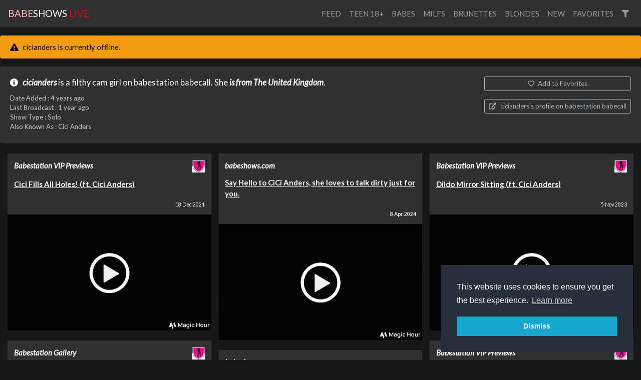

--- FILE ---
content_type: text/html; charset=UTF-8
request_url: https://www.babeshows.live/16/cicianders
body_size: 13978
content:
<!DOCTYPE html>
<html>
    <head>

        <meta charset="utf-8">
        <meta name="viewport" content="width=device-width, initial-scale=1, shrink-to-fit=no">
        <link rel="stylesheet" href="/css/bootstrap.min.css">
        <link rel="stylesheet" href="/css/app.css?x=311e2x4x3430fxx435d">
        <title>Cici Anders -  Babestation - Live Babeshows - BabeShows.LIVE</title>
        <meta name="description" content="Cici Anders live babeshows sex cam from babestation.">
        <script src="https://code.jquery.com/jquery-3.3.1.min.js"   crossorigin="anonymous"></script>
        <script src="https://stackpath.bootstrapcdn.com/bootstrap/4.1.3/js/bootstrap.min.js" integrity="sha384-ChfqqxuZUCnJSK3+MXmPNIyE6ZbWh2IMqE241rYiqJxyMiZ6OW/JmZQ5stwEULTy" crossorigin="anonymous"></script>
        <script src="https://cdnjs.cloudflare.com/ajax/libs/vue/2.5.21/vue.min.js"></script>
        
        <script src="https://cdnjs.cloudflare.com/ajax/libs/moment.js/2.22.2/moment.min.js"></script>
        <script src="https://cdnjs.cloudflare.com/ajax/libs/popper.js/1.14.3/umd/popper.min.js" integrity="sha384-ZMP7rVo3mIykV+2+9J3UJ46jBk0WLaUAdn689aCwoqbBJiSnjAK/l8WvCWPIPm49" crossorigin="anonymous"></script>
        <link rel="stylesheet" href="https://use.fontawesome.com/releases/v5.10.2/css/all.css" crossorigin="anonymous">
        <script type="text/javascript" src="https://cdn.jsdelivr.net/npm/clappr@latest/dist/clappr.min.js"></script>
        <meta name="theme-color" content="#303030">
        <link rel="stylesheet" href="/css/detail.css?x=3" type="text/css">
        <script src="https://www.gstatic.com/firebasejs/8.2.3/firebase-app.js"></script>
        <script src="https://www.gstatic.com/firebasejs/8.2.3/firebase-messaging.js"></script>
        <link rel="stylesheet" type="text/css" href="//cdnjs.cloudflare.com/ajax/libs/cookieconsent2/3.1.0/cookieconsent.min.css" />
        <script src="//cdnjs.cloudflare.com/ajax/libs/cookieconsent2/3.1.0/cookieconsent.min.js"></script>
        <script>
            window.addEventListener("load", function () {
                window.cookieconsent.initialise({
                    "palette": {
                        "popup": {
                            "background": "#252e39"
                        },
                        "button": {
                            "background": "#14a7d0"
                        }
                    },
                    "position": "bottom-right",
                    "content": {
                        "message": "This website uses cookies to ensure you get the best experience. \n",
                        "dismiss": "Dismiss"
                    }
                })
            });
        </script>        
        <script>
            const ios = () => {
                if (typeof window === `undefined` || typeof navigator === `undefined`) return false;

                return /iPhone|iPad|iPod/i.test(navigator.userAgent || navigator.vendor || (window.opera && opera.toString() === `[object Opera]`));
            };       
        </script>     
    </head>

    <body class="babeshowslive">
        <nav class="navbar fixed-top navbar-expand-lg navbar-light bg-light">
            <a class="navbar-brand" href="/">
                <span style="color:pink">BABE</span>SHOWS <span style="color:#f50000">LIVE</span>            </a>
            <button class="navbar-toggler" type="button" data-toggle="collapse" data-target="#navbarColor03" aria-controls="navbarColor03" aria-expanded="false" aria-label="Toggle navigation">
                <span class="navbar-toggler-icon"></span>
            </button>
            <div class="collapse navbar-collapse" id="navbarColor03">
                <ul class="navbar-nav ml-auto">
                   
                                        <li class="nav-item ">
                        <a style="text-transform: uppercase;" class="nav-link" href="https://www.babeshows.live/feed">feed</a>
                    </li>
                                        <li class="nav-item ">
                        <a style="text-transform: uppercase;" class="nav-link" href="https://www.babeshows.live/teens">teen 18+</a>
                    </li>
                                        <li class="nav-item ">
                        <a style="text-transform: uppercase;" class="nav-link" href="https://www.babeshows.live/babes">babes</a>
                    </li>
                                        <li class="nav-item ">
                        <a style="text-transform: uppercase;" class="nav-link" href="https://www.babeshows.live/milfs">milfs</a>
                    </li>
                                        <li class="nav-item ">
                        <a style="text-transform: uppercase;" class="nav-link" href="https://www.babeshows.live/brunettes">brunettes</a>
                    </li>
                                        <li class="nav-item ">
                        <a style="text-transform: uppercase;" class="nav-link" href="https://www.babeshows.live/blondes">blondes</a>
                    </li>
                                        <li class="nav-item ">
                        <a style="text-transform: uppercase;" class="nav-link" href="https://www.babeshows.live/new">new</a>
                    </li>
                                        <li class="nav-item ">
                        <a style="text-transform: uppercase;" class="nav-link" href="https://www.babeshows.live/favorites">favorites</a>
                    </li>
                                       

                    <li class="nav-item">
                        <a data-toggle="modal" data-target="#filterModal" title="Filters" class="nav-link" href="#"><i class="fa fa-filter"></i></a>
                    </li>
                </ul>
            </div>
        </nav>

        
<div id="details-screen-2">
    <div class="main">
                        
        
                    <div class="mt-3 alert alert-warning" role="alert">
                <i class="fas fa-exclamation-triangle"></i> cicianders is currently offline.

              
        </div>
                

        <div id="sc-video-link"></div>

        
        <div class="mt-3 synopsis  rounded">
            <div class="text">
                <i class="fas fa-info-circle"></i>
                                <a href=https://www.babeshows.live/16/cicianders>cicianders</a> is a  filthy cam girl on babestation babecall. She <a title="British babeshow babes" href=https://www.babeshows.live/search?countries=gb>is from The United Kingdom</a>.                
                                
                                
                <div class="mb-1 dates">
                Date Added :  <time title="2021-02-08 11:57:15" datetime="2021-02-08 11:57:15">4 years ago</time>

                                <br />
                Last Broadcast : <time title="2024-07-24 22:15:39" datetime="2024-07-24 22:15:39">1 year ago</time>
                
                
                <br /> Show Type : Solo

                  
                    <br /> Also Known As : Cici Anders             
                                

                
                </div>
            </div>



            <div class="buttons">
                <div id="sub_button_main"></div>


                <div id="favorite_buttons"></div>

                                <a href="#" class="mt-3 btn btn-sm btn-outline-dark" onclick="openCamLink()" target="_blank"><i class="fas fa-external-link-alt"></i>  cicianders's profile on babestation babecall </a></td>    
                
                

            </div>
        </div>


        
            <div id="videos_list"></div>
            <div id="search-results"></div>

            <div id="shows_list"></div>


            <div class="mt-3 container-fluid">
                <h4>MORE LIVE BABESHOWS</h4>
                
                <div id="more-cams"></div>               
            </div>

            
            <div id="show_times"></div>

    </div>

    <div class="container-fluid info">

</div>
</div>


<script type="text/x-template" id="favorite_buttons_template">
    <div>
        <button v-if="!isFavorited" @click="favorite" class="btn-sm btn btn-outline-dark"><i class="far fa-heart mr-1"></i> Add to Favorites</button>
        <button v-if="isFavorited" @click="unFavorite" class="btn-sm btn btn-outline-dark"><i class="fas fa-heart-broken"></i> Remove Favorite</button>
    </div>
</script>


<script type="text/x-template" id="main_notification_button_template">
    <div v-if="canDoNotifications">
        <button  @click="subscribe" v-if="!waiting && isNotSubscribed" class="btn-sm btn mb-3 btn-outline-dark"><i class="far fa-bell"></i> Notify me when she is online</button>
        <button  @click="unsubscribe"  v-if="!waiting && isSubscribed" class="btn-sm btn mb-3 btn-outline-dark"><i class="fas fa-bell"></i> Cancel notification</button>
        <button  disabled  v-if="waiting" class="btn-sm btn mb-3 btn-outline-dark"> <i class="fas fa-spin fa-spinner"></i> Please Wait... </button>
    </div>
</script>


 
    <script id="search-results-template" type="text/x-template">

<div  class="search_service_wrapper">
            <div>
                <div class="search_service_results_container container-fluid">
                    <div class="results-grid">
                        <div v-on:click="goToItem(result, $event)" class="result-container" v-for="result in results">

                            <div class="result-body-container">
                                <div class="result-header-container">
                                    <div v-if="result.author && result.author.badgeUrl" class="result-author-details">
                                        <div class="avatar-container">
                                            <a rel="nofollow" referrerpolicy="no-referrer"   :href="result.author.url" target="_blank" class="avatar-badge-link">
                                                <img referrerpolicy="no-referrer" v-if="result.author?.badgeUrl" :src="result.author.badgeUrl" :alt="result.author.display_name" />
                                            </a>
                                        </div>
                                        <div>
                                            <div class="author-display-name">
                                                <a rel="nofollow" :href="result.author.url" referrerpolicy="no-referrer"  target="_blank" >
                                                    {{ result.author.displayName }}
                                                </a>
                                            </div>

                                            <div  v-if="result.author.handle" class="author-handle">
                                                <a rel="nofollow" :href="result.author.url" referrerpolicy="no-referrer"  target="_blank" >
                                                    {{ result.author.handle }}
                                                </a>
                                            </div>                                            
                                        </div>
                                    </div>
                                    <div v-else>
                                       <div  class="site-name"> {{ result.site.name }}</div>
                                    </div>

           
                                    <div class="site-icon-container" v-if="result.site.iconUrl">
                                        <img class="site-icon"  referrerpolicy="no-referrer" :src="result.site.iconUrl" :alt="result.site.name" />
                                    </div>
                                </div>

                                <div class="result-content-container">
                                    <div v-html="result.contentHTML" v-if="result.contentHTML"> </div>
                                    <div class="item-title" v-if="!result.contentHTML">
                                        {{ result.title }}
                                    </div>
                                    <div v-if="!result.contentHTML">
                                        {{ result.description }}
                                    </div>
                                </div>

                                <div class="result-content-footer">
                                    <template v-if="result.site.id === 1">
                                        <a target="_blank" rel="nofollow"  referrerpolicy="no-referrer" :href="result.publicLink">{{ timestamp(result) }}
                                            <span class="view-on-twitter-link">View on Twitter</span>
                                        </a>
                                    </template>

                                    <template v-if="result.site.id !== 1">
                                        {{ timestamp(result) }}                                        
                                    </template>                                    
                                </div>
                            </div>

                            <div class="result-image-container">
                                <img :alt="result.title" referrerpolicy="no-referrer" v-if="result.image && result.image.url" :src="result.image.url"   />
                            </div>
                        </div>
                    </div>
                </div>

                <div v-if="results.length < total" style="text-align:center; margin:50px auto;">
                    <button v-on:click="loadMore()" :disabled="loadingMore" class="btn btn-primary btn-lg">Load More</button>
                </div>
            </div>
        </div>
</div>

</script>
<script type="text/x-template" id="videos_list_template">
    <div class="container-fluid">
        <h4 v-if="loading || videos.length">Videos</h4>
        <p v-if="loading">Loading, please wait ...</p>

        <div v-if="videos.length" class="row">

            <div v-show="index < displayLimit" v-for="(video, index) in videos" class="col col-sm-12 col-md-6 col-xl-12 col-xxl-6 col-xxxl-4">
                <a target="_blank" :href="video.link" style="color: #fff;  text-decoration : none; width: 100%; cursor:pointer; margin : 10px 0; background : #2a2a2a; flex-grow : 0" class="media border-light border ">
                    <img v-bind:class="{'premium' : video.is_premium}" class="video-thumb  mr-3" :src="video.poster" :alt="'cicianders' + video.title">
                    <div style="padding : 10px" class="media-body">
                        <div class="showname">{{ video.title }}</div>
                        <div style="margin-top: 10px; color: gold" v-if="video.cost" class="numcaps"><i class="fas fa-coins"></i>  {{ video.cost }} Tokens</div>
                    </div>
                </a>
               <!-- <a target="_blank" class="premium-video-link" href="https://n4n.babecall.com/track/MTQuNDM4My4xMjIuMTUxLjAuMC4wLjAuMC4wLjAuMA/cams/babestation/12645/cici-anders?cust_custom2=4030209671&amp;cust_custom3=babecall+-+cicianders#player" v-if="video.is_premium">
                    Video available for purchase on babecall
                    <i class="fas fa-external-link-square-alt"></i>
                </a> -->
            </div>


        </div>

        <div v-if="showShowMoreButton" class="row">
            <div class="col col-sm-12">
                <button v-on:click="showMore" class="btn btn-primary"><i class="fas fa-chevron-circle-down"></i> Show More</button>
            </div>
        </div>


    </div>
</script>

<script id="show_times_template" type="text/template">
    <div class="container-fluid" v-if="showtimes.length">
        <h4>Show time trends</h4>
        <p>Show time trends from the last 90 days.</p>
        <div class="show-times-container">
            <div class="x-axis">
                <div  v-for="index in 24" class="hour-label">
                    {{ ('' + (index - 1)).padStart(2, 0) }}
                </div>
            </div>

            <div class="graph-main">

                <div class="y-axis">
                    <div v-for="(hours, day) in showtimes" class="day-name">
                        {{ dayName(day) }}
                    </div>
                </div>

                <div class="graph-content">
                    <div v-bind:style="{left : (dayComplete * 100) + '%'}" class="line"></div>

                    <div  v-for="(hours, day) in showtimes" class="day-hours">
                        <div v-bind:style="{opacity: value}" v-for="(value, hour) in hours" class="day-hour"></div>
                    </div>
                </div>

            </div>
        </div>
    </div>
</script>

<script id="shows_list_template" type="text/x-template">
    <div v-if="shows.length" class="container-fluid">

        <h4>cicianders's Past Shows</h4>

        <div class="row">
            <div v-if="activeShow" id="streamshotModal" class="modal">
                <div  class="modal-dialog" role="document">
                <div class="modal-content">
                    <div class="modal-header">
                    <h5 class="modal-title"><i class="fas fa-camera"></i> {{ fullName(activeShow) }}</h5>
                    <button type="button" class="close" data-dismiss="modal" aria-label="Close">
                        <span aria-hidden="true">&times;</span>
                    </button>
                    </div>                    
                    <div class="modal-body row">
                        <img :src="s" v-for="s in activeShow.captures" />
                    </div>
                </div>

                </div>
            </div>

            <div v-show="index < displayLimit"   v-for="(show, index) in shows" class="col col-sm-12 col-md-6 col-xl-12 col-xxl-6 col-xxxl-4">
                <div @click="showShow(show)" style="width: 100%; cursor:pointer; margin : 10px 0; background : #2a2a2a; flex-grow : 0" class="media border-light border ">
                    <div class="show-thumb-container">
                        <!-- <i class="fas fa-play"></i>     -->
                        <img :class="{'nocaps'  : !show.captures.length}"  class="shows-thumb mr-3" src="/noimage.png" :alt="fullName(show)">
                        <!-- <div style="background:#000" class="shows-thumb mr-3"></div> -->
                    </div>
                    <div style="padding : 10px" class="media-body">
                        <div class="showname">{{ shortName(show) }}</div>
                        <div class="showtimes">{{ displayTime(show.start) }} <template v-if="show.end"> - {{ displayTime(show.end) }}</template></div>
                        <div class="showtimes">{{ show.duration }}</div>
                        <p v-if="false && show.playbackNot" class="alert mt-2 bg-warning" style="color: #000">
                        <i class="fas fa-exclamation-triangle"></i> Show recording and playback is not enabled and not possible for this model.
                        </p>
                        <!-- <div class="numcaps">{{  show.captures.length }} Snapshots</div> -->
                    </div>
                </div>
            </div>
        </div>

        <div v-if="showShowMoreButton" class="row">
            <div class="col col-sm-12">
                <button v-on:click="showMore" class="btn btn-primary"><i class="fas fa-chevron-circle-down"></i> Show More</button>
            </div>
        </div>
    </div>
</script>




        <footer class="footer">
            <div class="container-fluid mb-3 small clearfix">
                <div  class="mt-3 float-md-left text-muted">
                     This is a <span style="direction: rtl; unicode-bidi: bidi-override; text-align: left;">V.B krowteN emaG</span> website.

                     <div class="mt-3">
                        <a href="https://logo.dev" title="logo api">Logos provided by logo.dev</a>
                     </div>
                </div>

                

                <div class="mt-3 float-md-right text-muted">
                    <a target="_blank" style="color : #999" href="/static/terms.pdf">Terms of Service</a> |
                    <a target="_blank" style="color : #999" href="/static/privacy.pdf">Privacy Policy</a> |
                                         
                    <a style="color : #999; cursor: pointer" onclick="this.href=atob('bWFpbHRvOmluZm9AZ2FtZW5ldHdvcmtidi5jb20/c3ViamVjdD1iYWJlc2hvd3NsaXZl')">Contact Us</a>
                </div>
            </div>
        </footer>


        <div id="filterModal" class="modal">
            <form action="https://www.babeshows.live/search" method="GET" class="modal-dialog" role="document">
                <div class="modal-content">
                    <div class="modal-header">
                        <h5 class="modal-title"><i class="fas fa-filter"></i> Filters</h5>
                        <button type="button" class="close" data-dismiss="modal" aria-label="Close">
                            <span aria-hidden="true">&times;</span>
                        </button>
                    </div>
                    <div class="modal-body row">


                        <div class="col-6 form-group">
                            <label for="q">Name</label>
                            <input value="" id="q" type="text" name="q" placeholder="Performer Name" class="form-control" />
                        </div>

                        <div class="col-6 form-group">
                            <label for="categorySelect">Category</label>
                            <select name="category" class="form-control" id="categorySelect">
                                <option value="-1">All</option>
                                <option  value="female">Solo</option>
                                <option   value="couples">Couple</option>
                            </select>
                        </div>

                        <div class="col-6 form-group">
                            <label for="providerSelect">Provider</label>
                            <select name="provider_name" class="form-control" id="providerSelect">
                                <option value="-1">All</option>
                                                                <option  value="streamate">Babestation Streamate</option>
                                                                <option  value="babecall">babestation babecall</option>
                                                                <option  value="babestationcams">Babestation Cams</option>
                                                                <option  value="stripchat">Stripchat</option>
                                                            </select>
                        </div>

                        <div class="col-6  form-group">
                            <label for="ageTypeSelect">Age Type</label>
                            <select name="age_type" class="form-control" id="ageTypeSelect">
                                <option value="-1">All</option>
                                <option  value="teen">Teen</option>
                                <option   value="babe">Babe</option>
                                <option  value="milf">Milf</option>
                                <option  value="mature">Mature</option>
                            </select>
                        </div>

                        <div class="col-6  form-group">
                            <label for="ethnicitySelect">Ethnicity</label>
                            <select name="ethnicity" class="form-control" id="ethnicitySelect">
                                <option value="-1">All</option>
                                <option  value="white">White</option>
                                <option  value="ebony">Ebony</option>
                                <option  value="asian">Asian</option>
                                <option  value="latin">Latina</option>
                                <option  value="indian">Indian</option>
                                <option  value="arab">Arab</option>
                                <option  value="russian">Russian</option>

                            </select>
                        </div>

                        <div class="col-6  form-group">
                            <label for="hairColorSelect">Hair Color</label>
                            <select class="form-control" name="hair_color" id="hairColorSelect">
                                <option value="-1">All</option>
                                <option  value="black">Black</option>
                                <option  value="blonde">Blonde</option>
                                <option  value="brunette">Brunette</option>
                                <option   value="red">Red</option>
                                <option   value="pink">Pink</option>
                                <option  value="other">Other</option>

                            </select>
                        </div>

                        <div class="col-6  form-group">
                            <label for="eyeColorSelect">Eye Color</label>
                            <select name="eye_color" class="form-control" id="eyeColorSelect">
                                <option value="-1">All</option>
                                <option  value="black">Black</option>
                                <option  value="blue">Blue</option>
                                <option  value="green">Green</option>
                                <option  value="brown">Brown</option>
                                <option  value="grey">Grey</option>

                            </select>
                        </div>


                        <div class="col-6 form-group">
                            <label for="bustSelect">Bust</label>
                            <select  name="bust" class="form-control" id="bustSelect">
                                <option value="-1">All</option>
                                <option   value="small">Small</option>
                                <option   value="medium">Medium</option>
                                <option   value="large">Large</option>

                            </select>
                        </div>

                        <div class="col-6 form-group">
                            <label for="figureSelect">Figure</label>
                            <select name="figure" class="form-control" id="figureSelect">
                                <option value="-1">All</option>
                                <option  value="petite">Petite</option>
                                <option  value="average">Average</option>
                                <option  value="large">Large</option>

                            </select>
                        </div>

                        <div class="col-6  form-group">
                            <label for="shavedSelect">Pubic hair</label>
                            <select name="shaved" class="form-control" id="shavedSelect">
                                <option value="-1">All</option>
                                <option  value="1">Shaved</option>
                                <option  value="0">Hairy</option>

                            </select>
                        </div>

                        <div class="col-6  form-group">
                            <div class="form-check">
                                <input name="local" type="checkbox"   class="form-check-input" value="1" id="local">
                                <label class="form-check-label" for="local">Local</label>
                            </div>
                        </div>

                        <div class="col-6  form-group">
                            <div class="form-check">
                                <input name="mobile" type="checkbox"   class="form-check-input" value="1" id="mobile">
                                <label class="form-check-label" for="mobile">Mobile</label>
                            </div>
                        </div>

                        <div class="col-6  form-group">
                            <div class="form-check">
                                <input name="new" type="checkbox"   class="form-check-input" value="1" id="new">
                                <label class="form-check-label" for="new">New</label>
                            </div>
                        </div>

                    </div>
                    <div class="modal-footer">
                        <button type="submit" class="btn btn-primary"><i class="fas fa-sync-alt"></i> Apply</button>
                        <button type="button" class="btn btn-secondary" data-dismiss="modal">Cancel</button>
                    </div>
                </div>

                <input type="hidden" name="uuid" value="" />
            </form>
        </div>

        <script src="/js/main.js?v=25e22"></script>

        <script>
   var popped = false;

   /*setTimeout(() => {
    if(!sessionStorage.getItem('sas')) {
       // document.getElementById('overlay').style.display = 'flex';
        sessionStorage.setItem('sas', '1');
    }
   }, 2000);*/

   window.dismissOverlay = () => {
        document.getElementById('overlay').style.display = 'none';
        if(!popped) {
            openLiveCamLink();
        }
   };

   window.openCamLink = () => {
        window.open(atob("[base64]"));
   };

   window.openSignUpLink = () => {
        popped = true;
        window.open(atob("aHR0cHM6Ly9uNG4uYmFiZWNhbGwuY29tL3RyYWNrL01UUXVORE00TXk0eE1qSXVNVEkwTGpBdU1DNHdMakF1TUM0d0xqQXVNQS9yZWdpc3Rlcg=="));
   };


   window.openLiveCamLink = () => {
          };

   window.redirectToLiveCam = () => {
          };   




   new Vue(Object.assign(CamSubscribeButton('cicianders'), {
       template : '#main_notification_button_template',
       el : '#sub_button_main'
   }));
      
   
   new Vue({
        el: '#more-cams',
        template : '<camsquares class="camsquares" :cams="cams"></camsquares>',
        data() {
            return {
                cams: [{"target":"https:\/\/www.babeshows.live\/2\/kimberleyjbabestation","streamshot":"https:\/\/imagetransform.icfcdn.com\/s\/avatar\/KimberleyJBabestation.webp","status":"online","provider":{"display_name":"Babestation Streamate","logo":"https:\/\/img.logo.dev\/streamate.com?token=pk_JqtYozAsRNyM5uJqI0Ammw","name":"streamate","sign_up_link":"aHR0cHM6Ly9uNG4uYmFiZWNhbGwuY29tL3RyYWNrL01UUXVORE00TXk0eE1qSXVNVEkwTGpBdU1DNHdMakF1TUM0d0xqQXVNQS9yZWdpc3Rlcg=="},"name":"kimberleyjbabestation","id":8652717632,"text":"KimberleyJBabestation","mrl":null,"provider_target_encoded":"[base64]","showHoverPreview":false,"blur":false},{"target":"https:\/\/www.babeshows.live\/17\/jessicasin","streamshot":"https:\/\/cdn.babestationcams.com\/public\/performers\/profile_image\/5e5c7132-3538-4f1f-a922-8398ea3e19e1\/2175613d-f15d-448a-9bf9-91c48662f923\/conversions\/2c7b3632-d1e5-11f0-a85b-028faa7fec5623322111107877-thumb-webp.jpg","status":"online","provider":{"display_name":"Babestation Cams","logo":"https:\/\/img.logo.dev\/babestation.tv?token=pk_JqtYozAsRNyM5uJqI0Ammw","name":"babestationcams","sign_up_link":""},"name":"jessicasin","id":24510667260,"text":"Jessica Sin","mrl":null,"provider_target_encoded":"aHR0cHM6Ly9uNG4uYmFiZWNhbGwuY29tL3RyYWNrL01UUXVORE00TXk0eE1qSXVNVFV4TGpBdU1DNHdMakF1TUM0d0xqQXVNQS9iYWJlc3RhdGlvbi1jYW1zL3BlcmZvcm1lcnMvamVzc2ljYS1zaW4\/Y3VzdF9jdXN0b20yPTQwMzAyMDk2NzEmY3VzdF9jdXN0b20zPWJhYmVzdGF0aW9uY2FtcystK2plc3NpY2FzaW4=","showHoverPreview":false,"blur":false},{"target":"https:\/\/www.babeshows.live\/17\/bonbonlabelle","streamshot":"https:\/\/cdn.babestationcams.com\/public\/performers\/profile_image\/28bf7532-fe75-4dae-b941-569800f88146\/ad8fe1a2-fc00-4c97-8140-120e3cefd1e1\/conversions\/b07446a2-ad93-11f0-8880-e6e0dc1f4f6d23322111105756-thumb-webp.jpg","status":"online","provider":{"display_name":"Babestation Cams","logo":"https:\/\/img.logo.dev\/babestation.tv?token=pk_JqtYozAsRNyM5uJqI0Ammw","name":"babestationcams","sign_up_link":""},"name":"bonbonlabelle","id":17721996954,"text":"Bonni Gee","mrl":null,"provider_target_encoded":"[base64]","showHoverPreview":false,"blur":false},{"target":"https:\/\/www.babeshows.live\/17\/ariarose","streamshot":"https:\/\/cdn.babestationcams.com\/public\/performers\/profile_image\/7c57715e-dfe6-4293-99a3-d889b5ca9910\/4e9c38ee-0b96-46d6-989a-7adc5967b3c3\/conversions\/96d05844-ff77-477d-8ba1-075d3f6cafef23322111103755-thumb-webp.jpg","status":"online","provider":{"display_name":"Babestation Cams","logo":"https:\/\/img.logo.dev\/babestation.tv?token=pk_JqtYozAsRNyM5uJqI0Ammw","name":"babestationcams","sign_up_link":""},"name":"ariarose","id":17697705689,"text":"Aria Rose","mrl":null,"provider_target_encoded":"[base64]","showHoverPreview":false,"blur":false},{"target":"https:\/\/www.babeshows.live\/17\/jessicalouu","streamshot":"https:\/\/cdn.babestationcams.com\/public\/performers\/profile_image\/6c906290-1ade-4a70-bb57-dd9b3f3d7190\/58adfc05-7738-457e-b93c-03e61debb3a4\/conversions\/92a73498-ed55-11f0-a864-028faa7fec5623322111107920-thumb-webp.jpg","status":"online","provider":{"display_name":"Babestation Cams","logo":"https:\/\/img.logo.dev\/babestation.tv?token=pk_JqtYozAsRNyM5uJqI0Ammw","name":"babestationcams","sign_up_link":""},"name":"jessicalouu","id":24475401463,"text":"Jessica Louu","mrl":null,"provider_target_encoded":"[base64]","showHoverPreview":false,"blur":false},{"target":"https:\/\/www.babeshows.live\/17\/kimberleyj","streamshot":"https:\/\/cdn.babestationcams.com\/public\/performers\/profile_image\/4d96bf4d-f9c6-4e32-aadb-c9579fe1ba16\/b954511f-48f3-4869-a3d0-0e50079e2a97\/conversions\/a91f47ec-d2cf-11f0-b132-e6e0dc1f4f6d23322111102291-thumb-webp.jpg","status":"online","provider":{"display_name":"Babestation Cams","logo":"https:\/\/img.logo.dev\/babestation.tv?token=pk_JqtYozAsRNyM5uJqI0Ammw","name":"babestationcams","sign_up_link":""},"name":"kimberleyj","id":17698840839,"text":"Kimberley J","mrl":null,"provider_target_encoded":"aHR0cHM6Ly9uNG4uYmFiZWNhbGwuY29tL3RyYWNrL01UUXVORE00TXk0eE1qSXVNVFV4TGpBdU1DNHdMakF1TUM0d0xqQXVNQS9iYWJlc3RhdGlvbi1jYW1zL3BlcmZvcm1lcnMva2ltYmVybGV5LWo\/Y3VzdF9jdXN0b20yPTQwMzAyMDk2NzEmY3VzdF9jdXN0b20zPWJhYmVzdGF0aW9uY2FtcystK2tpbWJlcmxleWo=","showHoverPreview":false,"blur":false},{"target":"https:\/\/www.babeshows.live\/17\/anahot","streamshot":"https:\/\/cdn.babestationcams.com\/public\/performers\/profile_image\/c73f6aef-5460-46d6-9365-74d9a8456114\/46b3b365-6d69-452f-9207-0b612dfd800c\/conversions\/11ff7f93-3bad-425b-9cd4-feae3ba097f523322111103623-thumb-webp.jpg","status":"online","provider":{"display_name":"Babestation Cams","logo":"https:\/\/img.logo.dev\/babestation.tv?token=pk_JqtYozAsRNyM5uJqI0Ammw","name":"babestationcams","sign_up_link":""},"name":"anahot","id":17694028904,"text":"Ana Hot","mrl":null,"provider_target_encoded":"[base64]","showHoverPreview":false,"blur":false},{"target":"https:\/\/www.babeshows.live\/17\/brookielittle","streamshot":"https:\/\/cdn.babestationcams.com\/public\/performers\/profile_image\/b7436ea4-99f0-42f6-9102-aa87db350681\/b2c223d1-fe09-4de7-aaa9-164cb1734c78\/conversions\/13b26eaa-f543-11f0-928b-c25c1645a82823322111102109-thumb-webp.jpg","status":"online","provider":{"display_name":"Babestation Cams","logo":"https:\/\/img.logo.dev\/babestation.tv?token=pk_JqtYozAsRNyM5uJqI0Ammw","name":"babestationcams","sign_up_link":""},"name":"brookielittle","id":19685318591,"text":"Brookie Little","mrl":null,"provider_target_encoded":"[base64]","showHoverPreview":false,"blur":false},{"target":"https:\/\/www.babeshows.live\/17\/mistressroxxyclark","streamshot":"https:\/\/cdn.babestationcams.com\/public\/performers\/profile_image\/4645427b-b780-44ad-b9c2-980c612405a2\/f1cff435-a985-470a-8f8b-97b5255cead1\/conversions\/7d5c202c-c6fb-4ad4-b3e0-c62fdcab66fd23322111106349-thumb-webp.jpg","status":"online","provider":{"display_name":"Babestation Cams","logo":"https:\/\/img.logo.dev\/babestation.tv?token=pk_JqtYozAsRNyM5uJqI0Ammw","name":"babestationcams","sign_up_link":""},"name":"mistressroxxyclark","id":17698793549,"text":"Mistress Roxxy Clark","mrl":null,"provider_target_encoded":"aHR0cHM6Ly9uNG4uYmFiZWNhbGwuY29tL3RyYWNrL01UUXVORE00TXk0eE1qSXVNVFV4TGpBdU1DNHdMakF1TUM0d0xqQXVNQS9iYWJlc3RhdGlvbi1jYW1zL3BlcmZvcm1lcnMvbWlzdHJlc3Mtcm94eHktY2xhcms\/Y3VzdF9jdXN0b20yPTQwMzAyMDk2NzEmY3VzdF9jdXN0b20zPWJhYmVzdGF0aW9uY2FtcystK21pc3RyZXNzcm94eHljbGFyaw==","showHoverPreview":false,"blur":false},{"target":"https:\/\/www.babeshows.live\/17\/missisabelle","streamshot":"https:\/\/cdn.babestationcams.com\/public\/performers\/profile_image\/14262504-ff83-41aa-86a8-76d74e57f74b\/02545b0d-23f1-4e50-811b-589d31b1f8f9\/conversions\/8711b224-9e3c-11f0-8b60-e6e0dc1f4f6d23322111106848-thumb-webp.jpg","status":"online","provider":{"display_name":"Babestation Cams","logo":"https:\/\/img.logo.dev\/babestation.tv?token=pk_JqtYozAsRNyM5uJqI0Ammw","name":"babestationcams","sign_up_link":""},"name":"missisabelle","id":17693266541,"text":"Miss Isabelle","mrl":null,"provider_target_encoded":"[base64]","showHoverPreview":false,"blur":false},{"target":"https:\/\/www.babeshows.live\/17\/indiaasia","streamshot":"https:\/\/cdn.babestationcams.com\/public\/performers\/profile_image\/eba716ef-5b80-4a61-a340-8f848fb89f4a\/3ff4859c-3dd8-42ff-94ff-cbfc97ff99c6\/conversions\/453b0274-b25f-11f0-8be1-e6e0dc1f4f6d23322111103696-thumb-webp.jpg","status":"online","provider":{"display_name":"Babestation Cams","logo":"https:\/\/img.logo.dev\/babestation.tv?token=pk_JqtYozAsRNyM5uJqI0Ammw","name":"babestationcams","sign_up_link":""},"name":"indiaasia","id":18058799292,"text":"India Asia","mrl":null,"provider_target_encoded":"[base64]","showHoverPreview":false,"blur":false},{"target":"https:\/\/www.babeshows.live\/17\/ivymartinez","streamshot":"https:\/\/cdn.babestationcams.com\/public\/performers\/profile_image\/f4bcab09-62fb-4093-a490-0220e065661a\/0ec2f4b6-4487-4bd4-8bc2-cc36ae298e2e\/conversions\/ba178fae-d9a6-11f0-bbf3-028faa7fec5623322111107898-thumb-webp.jpg","status":"online","provider":{"display_name":"Babestation Cams","logo":"https:\/\/img.logo.dev\/babestation.tv?token=pk_JqtYozAsRNyM5uJqI0Ammw","name":"babestationcams","sign_up_link":""},"name":"ivymartinez","id":24213494778,"text":"IvyMartinez","mrl":null,"provider_target_encoded":"aHR0cHM6Ly9uNG4uYmFiZWNhbGwuY29tL3RyYWNrL01UUXVORE00TXk0eE1qSXVNVFV4TGpBdU1DNHdMakF1TUM0d0xqQXVNQS9iYWJlc3RhdGlvbi1jYW1zL3BlcmZvcm1lcnMvaXZ5bWFydGluZXo\/Y3VzdF9jdXN0b20yPTQwMzAyMDk2NzEmY3VzdF9jdXN0b20zPWJhYmVzdGF0aW9uY2FtcystK2l2eW1hcnRpbmV6","showHoverPreview":false,"blur":false},{"target":"https:\/\/www.babeshows.live\/17\/ariannavoss","streamshot":"https:\/\/cdn.babestationcams.com\/public\/performers\/profile_image\/9f19a94c-69fd-4a79-97e9-abc34a22081a\/07f244ad-2da2-495d-b512-8ec7e5ca9201\/conversions\/57fddc18-787d-11f0-940f-028faa7fec5623322111107512-thumb-webp.jpg","status":"online","provider":{"display_name":"Babestation Cams","logo":"https:\/\/img.logo.dev\/babestation.tv?token=pk_JqtYozAsRNyM5uJqI0Ammw","name":"babestationcams","sign_up_link":""},"name":"ariannavoss","id":22966893338,"text":"Arianna Voss","mrl":null,"provider_target_encoded":"[base64]","showHoverPreview":false,"blur":false},{"target":"https:\/\/www.babeshows.live\/17\/evanadyne","streamshot":"https:\/\/cdn.babestationcams.com\/public\/performers\/profile_image\/7ef87c15-2e07-4d64-984a-5f51408b5b76\/8b08c046-7639-4895-9ebb-2290428bda17\/conversions\/b8ea0df0-c6eb-11f0-89ba-e6e0dc1f4f6d23322111106643-thumb-webp.jpg","status":"online","provider":{"display_name":"Babestation Cams","logo":"https:\/\/img.logo.dev\/babestation.tv?token=pk_JqtYozAsRNyM5uJqI0Ammw","name":"babestationcams","sign_up_link":""},"name":"evanadyne","id":19165381933,"text":"Eva Nadyne","mrl":null,"provider_target_encoded":"[base64]","showHoverPreview":false,"blur":false},{"target":"https:\/\/www.babeshows.live\/17\/nastymilfy","streamshot":"https:\/\/cdn.babestationcams.com\/public\/performers\/profile_image\/880a93e5-695f-4c97-8be1-82b5f108a2dd\/2ae33c86-f173-4df3-acc9-2e9463c355e1\/conversions\/5e491568-a06b-11f0-91d0-028faa7fec5623322111107778-thumb-webp.jpg","status":"online","provider":{"display_name":"Babestation Cams","logo":"https:\/\/img.logo.dev\/babestation.tv?token=pk_JqtYozAsRNyM5uJqI0Ammw","name":"babestationcams","sign_up_link":""},"name":"nastymilfy","id":23504863540,"text":"Nasty Milfy","mrl":null,"provider_target_encoded":"aHR0cHM6Ly9uNG4uYmFiZWNhbGwuY29tL3RyYWNrL01UUXVORE00TXk0eE1qSXVNVFV4TGpBdU1DNHdMakF1TUM0d0xqQXVNQS9iYWJlc3RhdGlvbi1jYW1zL3BlcmZvcm1lcnMvbmFzdHktbWlsZnk\/Y3VzdF9jdXN0b20yPTQwMzAyMDk2NzEmY3VzdF9jdXN0b20zPWJhYmVzdGF0aW9uY2FtcystK25hc3R5bWlsZnk=","showHoverPreview":false,"blur":false},{"target":"https:\/\/www.babeshows.live\/17\/denisemilf","streamshot":"https:\/\/cdn.babestationcams.com\/public\/performers\/profile_image\/c3fdff1c-3c45-4777-a63c-cf533be44da3\/48e972fd-317e-4079-bf6a-703d66ee339a\/conversions\/c69d04eb-415e-412d-b6db-b67f46a2174723322111106002-thumb-webp.jpg","status":"online","provider":{"display_name":"Babestation Cams","logo":"https:\/\/img.logo.dev\/babestation.tv?token=pk_JqtYozAsRNyM5uJqI0Ammw","name":"babestationcams","sign_up_link":""},"name":"denisemilf","id":17693266537,"text":"Denise Milf","mrl":null,"provider_target_encoded":"aHR0cHM6Ly9uNG4uYmFiZWNhbGwuY29tL3RyYWNrL01UUXVORE00TXk0eE1qSXVNVFV4TGpBdU1DNHdMakF1TUM0d0xqQXVNQS9iYWJlc3RhdGlvbi1jYW1zL3BlcmZvcm1lcnMvZGVuaXNlLW1pbGY\/Y3VzdF9jdXN0b20yPTQwMzAyMDk2NzEmY3VzdF9jdXN0b20zPWJhYmVzdGF0aW9uY2FtcystK2RlbmlzZW1pbGY=","showHoverPreview":false,"blur":false},{"target":"https:\/\/www.babeshows.live\/17\/misskryder","streamshot":"https:\/\/cdn.babestationcams.com\/public\/performers\/profile_image\/dbdcd89f-dc9f-4a70-8a84-b51852a9cf19\/34810794-9b49-4703-9c66-9db0d9813d39\/conversions\/3c4dcdf4-e275-11f0-9c06-e6e0dc1f4f6d23322111107379-thumb-webp.jpg","status":"online","provider":{"display_name":"Babestation Cams","logo":"https:\/\/img.logo.dev\/babestation.tv?token=pk_JqtYozAsRNyM5uJqI0Ammw","name":"babestationcams","sign_up_link":""},"name":"misskryder","id":21548542002,"text":"Lilith Blaze","mrl":null,"provider_target_encoded":"aHR0cHM6Ly9uNG4uYmFiZWNhbGwuY29tL3RyYWNrL01UUXVORE00TXk0eE1qSXVNVFV4TGpBdU1DNHdMakF1TUM0d0xqQXVNQS9iYWJlc3RhdGlvbi1jYW1zL3BlcmZvcm1lcnMvbWlzc2stcnlkZXI\/Y3VzdF9jdXN0b20yPTQwMzAyMDk2NzEmY3VzdF9jdXN0b20zPWJhYmVzdGF0aW9uY2FtcystK21pc3NrcnlkZXI=","showHoverPreview":false,"blur":false},{"target":"https:\/\/www.babeshows.live\/17\/barbierotic","streamshot":"https:\/\/cdn.babestationcams.com\/public\/performers\/profile_image\/320cdae9-a335-4fda-94f0-6f6fa80cca4f\/18378a2f-20d9-4bc4-a2f5-a503b2a6e114\/conversions\/933e7072-f55e-11f0-b420-c25c1645a82823322111107319-thumb-webp.jpg","status":"online","provider":{"display_name":"Babestation Cams","logo":"https:\/\/img.logo.dev\/babestation.tv?token=pk_JqtYozAsRNyM5uJqI0Ammw","name":"babestationcams","sign_up_link":""},"name":"barbierotic","id":21096387828,"text":"Barbierotic","mrl":null,"provider_target_encoded":"aHR0cHM6Ly9uNG4uYmFiZWNhbGwuY29tL3RyYWNrL01UUXVORE00TXk0eE1qSXVNVFV4TGpBdU1DNHdMakF1TUM0d0xqQXVNQS9iYWJlc3RhdGlvbi1jYW1zL3BlcmZvcm1lcnMvYmFyYmllcm90aWM\/Y3VzdF9jdXN0b20yPTQwMzAyMDk2NzEmY3VzdF9jdXN0b20zPWJhYmVzdGF0aW9uY2FtcystK2JhcmJpZXJvdGlj","showHoverPreview":false,"blur":false},{"target":"https:\/\/www.babeshows.live\/17\/saraluna","streamshot":"https:\/\/cdn.babestationcams.com\/public\/performers\/profile_image\/71c300b1-9f7e-4fa2-85a7-e0b8984456df\/c03c3cf9-a960-49df-8703-cf8670917cb5\/conversions\/fed19304-89da-11f0-8ea3-028faa7fec5623322111106908-thumb-webp.jpg","status":"online","provider":{"display_name":"Babestation Cams","logo":"https:\/\/img.logo.dev\/babestation.tv?token=pk_JqtYozAsRNyM5uJqI0Ammw","name":"babestationcams","sign_up_link":""},"name":"saraluna","id":21576804104,"text":"Sara Luna","mrl":null,"provider_target_encoded":"[base64]","showHoverPreview":false,"blur":false},{"target":"https:\/\/www.babeshows.live\/17\/annemariejones","streamshot":"https:\/\/cdn.babestationcams.com\/public\/performers\/profile_image\/1d7a3095-013c-48c8-8b44-1e17b352958f\/acb231b3-74a6-4592-aff4-7ac3c805fe50\/conversions\/2236ed32-8db7-11f0-b529-028faa7fec5623322111107355-thumb-webp.jpg","status":"online","provider":{"display_name":"Babestation Cams","logo":"https:\/\/img.logo.dev\/babestation.tv?token=pk_JqtYozAsRNyM5uJqI0Ammw","name":"babestationcams","sign_up_link":""},"name":"annemariejones","id":21395742094,"text":"Annemarie Jones","mrl":null,"provider_target_encoded":"[base64]","showHoverPreview":false,"blur":false},{"target":"https:\/\/www.babeshows.live\/17\/katystar","streamshot":"https:\/\/cdn.babestationcams.com\/public\/performers\/profile_image\/b5dddfb5-f464-45a3-a615-cfdbfa6b3937\/39dff81d-73c7-4cd8-9b2a-4f2a30395ac0\/conversions\/0d43b728-bacd-11f0-a72a-e6e0dc1f4f6d23322111107501-thumb-webp.jpg","status":"online","provider":{"display_name":"Babestation Cams","logo":"https:\/\/img.logo.dev\/babestation.tv?token=pk_JqtYozAsRNyM5uJqI0Ammw","name":"babestationcams","sign_up_link":""},"name":"katystar","id":22945860182,"text":"Katy Star","mrl":null,"provider_target_encoded":"[base64]","showHoverPreview":false,"blur":false},{"target":"https:\/\/www.babeshows.live\/17\/moonsun","streamshot":"https:\/\/cdn.babestationcams.com\/public\/performers\/profile_image\/7284f28e-7fd0-422c-a351-6a36623a4000\/d0521768-d25a-436f-9f06-a33413e6f7b6\/conversions\/017c2d5c-9ae9-11f0-b7ed-e6e0dc1f4f6d23322111106368-thumb-webp.jpg","status":"online","provider":{"display_name":"Babestation Cams","logo":"https:\/\/img.logo.dev\/babestation.tv?token=pk_JqtYozAsRNyM5uJqI0Ammw","name":"babestationcams","sign_up_link":""},"name":"moonsun","id":17693266552,"text":"Moon Sun","mrl":null,"provider_target_encoded":"aHR0cHM6Ly9uNG4uYmFiZWNhbGwuY29tL3RyYWNrL01UUXVORE00TXk0eE1qSXVNVFV4TGpBdU1DNHdMakF1TUM0d0xqQXVNQS9iYWJlc3RhdGlvbi1jYW1zL3BlcmZvcm1lcnMvbW9vbi1zdW4\/Y3VzdF9jdXN0b20yPTQwMzAyMDk2NzEmY3VzdF9jdXN0b20zPWJhYmVzdGF0aW9uY2FtcystK21vb25zdW4=","showHoverPreview":false,"blur":false},{"target":"https:\/\/www.babeshows.live\/17\/missfoxx","streamshot":"https:\/\/cdn.babestationcams.com\/public\/performers\/profile_image\/19943ae5-0f28-4d9d-a700-d1bff2878285\/1b403d62-3fa8-4d81-b275-9567a011e1cb\/conversions\/7de6d082-a0ba-4745-ae0f-d2ea1d65e81023322111102204-thumb-webp.jpg","status":"online","provider":{"display_name":"Babestation Cams","logo":"https:\/\/img.logo.dev\/babestation.tv?token=pk_JqtYozAsRNyM5uJqI0Ammw","name":"babestationcams","sign_up_link":""},"name":"missfoxx","id":17693266564,"text":"Miss Foxx","mrl":null,"provider_target_encoded":"[base64]","showHoverPreview":false,"blur":false},{"target":"https:\/\/www.babeshows.live\/17\/miayasmin","streamshot":"https:\/\/cdn.babestationcams.com\/public\/performers\/profile_image\/d7104433-b49e-479a-a78e-b3b964bafc96\/a4beec0f-215e-4830-a45e-cdb188a31aeb\/conversions\/a519593d-a4b5-4fec-bc62-cf3853c96ac923322111104184-thumb-webp.jpg","status":"online","provider":{"display_name":"Babestation Cams","logo":"https:\/\/img.logo.dev\/babestation.tv?token=pk_JqtYozAsRNyM5uJqI0Ammw","name":"babestationcams","sign_up_link":""},"name":"miayasmin","id":17693266528,"text":"Mia Yasmin","mrl":null,"provider_target_encoded":"[base64]","showHoverPreview":false,"blur":false},{"target":"https:\/\/www.babeshows.live\/17\/roxybardot","streamshot":"https:\/\/cdn.babestationcams.com\/public\/performers\/profile_image\/3fbb7ecb-743e-4b7c-848e-c2f5e4c4d6a9\/018896c0-d4be-4c53-a790-d03f5b0c703f\/conversions\/6e811da3-c3d3-4e65-8190-7d6b3470e3b123322111103083-thumb-webp.jpg","status":"online","provider":{"display_name":"Babestation Cams","logo":"https:\/\/img.logo.dev\/babestation.tv?token=pk_JqtYozAsRNyM5uJqI0Ammw","name":"babestationcams","sign_up_link":""},"name":"roxybardot","id":17697801755,"text":"Roxy Bardot","mrl":null,"provider_target_encoded":"aHR0cHM6Ly9uNG4uYmFiZWNhbGwuY29tL3RyYWNrL01UUXVORE00TXk0eE1qSXVNVFV4TGpBdU1DNHdMakF1TUM0d0xqQXVNQS9iYWJlc3RhdGlvbi1jYW1zL3BlcmZvcm1lcnMvcm94eS1iYXJkb3Q\/Y3VzdF9jdXN0b20yPTQwMzAyMDk2NzEmY3VzdF9jdXN0b20zPWJhYmVzdGF0aW9uY2FtcystK3JveHliYXJkb3Q=","showHoverPreview":false,"blur":false}]
            };
        }
   });   

   var favorites = JSON.parse(localStorage.getItem('favorites') || '[]');

   var camId = 8885008231;

   var shows = [];

    var signUpPopKey = 'babecall_sign_up_pop';;
    var signUpUrl = atob('aHR0cHM6Ly9uNG4uYmFiZWNhbGwuY29tL3RyYWNrL01UUXVORE00TXk0eE1qSXVNVEkwTGpBdU1DNHdMakF1TUM0d0xqQXVNQS9yZWdpc3Rlcg==');

   new Vue({
       el : '#favorite_buttons',
       template : '#favorite_buttons_template',
       data : function() {
           return {
               favorites : favorites.slice(),
               videos : [],
               videosLoading : false
           }
       },

       computed : {

           isFavorited : function() {
               return this.favorites.indexOf(camId) !== -1;
           }

       },

       methods : {
           favorite : function() {
               favorites.push(camId);
               this.favorites = favorites.slice();
               localStorage.setItem('favorites', JSON.stringify(favorites));
           },

           unFavorite : function() {
               favorites.splice(favorites.indexOf(camId), 1);
               this.favorites = favorites.slice();
               localStorage.setItem('favorites', JSON.stringify(favorites));
           }
       }
   });


   


   

            new Vue({
            el : '#search-results',
            template : `
                <search-results :search-params="searchParams" :initial-response="response"></search-results> 
            `,
            data() {
                return {searchParams: null, response : {"query":"cici anders","results":[{"id":140912,"siteItemId":"1031","title":"Cici Fills All Holes! (ft. Cici Anders)","description":"","site":{"id":20,"name":"Babestation VIP Previews","iconUrl":"https:\/\/img.logo.dev\/babestation.tv?token=pk_Lv5mqYo_RniEETntXJRGlw"},"publicLink":null,"encodedLink":"aHR0cHM6Ly9uNG4uYmFiZWNhbGwuY29tL3RyYWNrL01UUXVORE00TXk0eE1qSXVNVFV4TGpBdU1DNHdMakF1TUM0d0xqQXVNQS92aWRlby92aXAtcHJldmlld3Mvd2F0Y2gvMTAzMS9jaWNpLWZpbGxzLWFsbC1ob2xlcy1mdC1jaWNpLWFuZGVycw==","author":null,"image":{"url":"https:\/\/s3.eu-west-2.amazonaws.com\/media.babeshows.com\/d5cad271_1315_43df_9e52_3a9151ab06c3_04cfea6d7c.jpg","height":null,"width":null},"contentHTML":null,"itemDateTIme":1639785600,"itemType":0},{"id":148659,"siteItemId":"https:\/\/www.babestation.tv\/gallery\/cici-anders-feet-tattoos-dildo-experiments","title":" Cici Anders Feet Tattoos Dildo Experiments","description":null,"site":{"id":17,"name":"Babestation Gallery","iconUrl":"https:\/\/img.logo.dev\/babestation.tv?token=pk_Lv5mqYo_RniEETntXJRGlw"},"publicLink":null,"encodedLink":"aHR0cHM6Ly9uNG4uYmFiZWNhbGwuY29tL3RyYWNrL01UUXVORE00TXk0eE1qSXVNVFV4TGpBdU1DNHdMakF1TUM0d0xqQXVNQS9nYWxsZXJ5L2NpY2ktYW5kZXJzLWZlZXQtdGF0dG9vcy1kaWxkby1leHBlcmltZW50cw==","author":null,"image":{"url":"https:\/\/s3.eu-west-2.amazonaws.com\/media.babeshows.com\/fa0d65f1_43fd_403b_840b_ef1289f88bd1_2153e39e1a.jpg","height":null,"width":null},"contentHTML":null,"itemDateTIme":1762218006,"itemType":3},{"id":148405,"siteItemId":"https:\/\/www.babestation.tv\/gallery\/uk-models-courtney-rae-cici-anders","title":" Uk Models Courtney Rae Cici Anders","description":null,"site":{"id":17,"name":"Babestation Gallery","iconUrl":"https:\/\/img.logo.dev\/babestation.tv?token=pk_Lv5mqYo_RniEETntXJRGlw"},"publicLink":null,"encodedLink":"aHR0cHM6Ly9uNG4uYmFiZWNhbGwuY29tL3RyYWNrL01UUXVORE00TXk0eE1qSXVNVFV4TGpBdU1DNHdMakF1TUM0d0xqQXVNQS9nYWxsZXJ5L3VrLW1vZGVscy1jb3VydG5leS1yYWUtY2ljaS1hbmRlcnM=","author":null,"image":{"url":"https:\/\/s3.eu-west-2.amazonaws.com\/media.babeshows.com\/fa0d65f1_43fd_403b_840b_ef1289f88bd1_2153e39e1a.jpg","height":null,"width":null},"contentHTML":null,"itemDateTIme":1758934809,"itemType":3},{"id":143814,"siteItemId":"77913553","title":"Tattooed Babe Cici Anders Fucks Traffic Cone","description":null,"site":{"id":10,"name":"xvideos.com","iconUrl":"https:\/\/img.logo.dev\/xvideos.com?token=pk_Lv5mqYo_RniEETntXJRGlw"},"publicLink":null,"encodedLink":"aHR0cHM6Ly93d3cueHZpZGVvcy5jb20vdmlkZW8udWF1ZGRkaGJmNjgvdGF0dG9vZWRfYmFiZV9jaWNpX2FuZGVyc19mdWNrc190cmFmZmljX2NvbmU=","author":null,"image":{"url":"https:\/\/s3.eu-west-2.amazonaws.com\/media.babeshows.com\/d5cad271_1315_43df_9e52_3a9151ab06c3_04cfea6d7c.jpg","height":null,"width":null},"contentHTML":null,"itemDateTIme":1752508815,"itemType":0},{"id":143813,"siteItemId":"6874bfd369f2b","title":"Cam Girls Beth Bennett, Cici Anders and Jamie Knight Give You a Taste","description":null,"site":{"id":8,"name":"pornhub.com","iconUrl":"https:\/\/img.logo.dev\/pornhub.com?token=pk_Lv5mqYo_RniEETntXJRGlw"},"publicLink":null,"encodedLink":"aHR0cHM6Ly93d3cucG9ybmh1Yi5jb20vdmlld192aWRlby5waHA\/dmlld2tleT02ODc0YmZkMzY5ZjJi","author":{"name":"babestation","displayName":"babestation","badgeUrl":"","handle":null,"url":null},"image":{"url":"https:\/\/s3.eu-west-2.amazonaws.com\/media.babeshows.com\/d5cad271_1315_43df_9e52_3a9151ab06c3_04cfea6d7c.jpg","height":null,"width":null},"contentHTML":null,"itemDateTIme":1752494413,"itemType":0},{"id":140158,"siteItemId":"6515","title":"Cici Anders & Jem Jones - Pleasing The Boss","description":"","site":{"id":20,"name":"Babestation VIP Previews","iconUrl":"https:\/\/img.logo.dev\/babestation.tv?token=pk_Lv5mqYo_RniEETntXJRGlw"},"publicLink":null,"encodedLink":"aHR0cHM6Ly9uNG4uYmFiZWNhbGwuY29tL3RyYWNrL01UUXVORE00TXk0eE1qSXVNVFV4TGpBdU1DNHdMakF1TUM0d0xqQXVNQS92aWRlby92aXAtcHJldmlld3Mvd2F0Y2gvNjUxNS9jaWNpLWFuZGVycy1qZW0tam9uZXMtcGxlYXNpbmctdGhlLWJvc3M=","author":null,"image":{"url":"https:\/\/s3.eu-west-2.amazonaws.com\/media.babeshows.com\/d5cad271_1315_43df_9e52_3a9151ab06c3_04cfea6d7c.jpg","height":null,"width":null},"contentHTML":null,"itemDateTIme":1723507200,"itemType":0},{"id":135104,"siteItemId":"VIDEO:523","title":"Watch Cici Anders getting nasty","description":null,"site":{"id":13,"name":"babeshows.com","iconUrl":null},"publicLink":null,"encodedLink":"aHR0cHM6Ly93d3cuYmFiZXNob3dzLmNvbS9iYWJlc2hvdy12aWRlb3Mvd2F0Y2gtY2ljaS1hbmRlcnMtZ2V0dGluZy1uYXN0eQ==","author":null,"image":{"url":"https:\/\/s3.eu-west-2.amazonaws.com\/media.babeshows.com\/d5cad271_1315_43df_9e52_3a9151ab06c3_04cfea6d7c.jpg","height":null,"width":null},"contentHTML":null,"itemDateTIme":1717165554,"itemType":0},{"id":133959,"siteItemId":"VIDEO:510","title":"Say Hello to CiCi Anders, she loves to talk dirty just for you.","description":null,"site":{"id":13,"name":"babeshows.com","iconUrl":null},"publicLink":null,"encodedLink":"aHR0cHM6Ly93d3cuYmFiZXNob3dzLmNvbS9iYWJlc2hvdy12aWRlb3Mvc2F5LWhlbGxvLXRvLWNpY2ktYW5kZXJzLXNoZS1sb3Zlcy10by10YWxrLWRpcnR5LWp1c3QtZm9yLXlvdS4=","author":null,"image":{"url":"https:\/\/s3.eu-west-2.amazonaws.com\/media.babeshows.com\/d5cad271_1315_43df_9e52_3a9151ab06c3_04cfea6d7c.jpg","height":null,"width":null},"contentHTML":null,"itemDateTIme":1712586178,"itemType":0},{"id":132254,"siteItemId":"VIDEO:490","title":"Cici Anders is a kinky lady","description":null,"site":{"id":13,"name":"babeshows.com","iconUrl":null},"publicLink":null,"encodedLink":"aHR0cHM6Ly93d3cuYmFiZXNob3dzLmNvbS9iYWJlc2hvdy12aWRlb3MvY2ljaS1hbmRlcnMtaXMtYS1raW5reS1sYWR5","author":null,"image":{"url":"https:\/\/s3.eu-west-2.amazonaws.com\/media.babeshows.com\/d5cad271_1315_43df_9e52_3a9151ab06c3_04cfea6d7c.jpg","height":null,"width":null},"contentHTML":null,"itemDateTIme":1707919431,"itemType":0},{"id":131816,"siteItemId":"https:\/\/www.babestation.tv\/video\/watch\/499\/belated-bs-birthday-w-cici-anders-and-bonni-gee","title":"Belated BS Birthday w\/ Cici Anders and Bonni Gee","description":"Who remembers Babestations 21st Birthday? Yes, we've been around for twenty one years, and we're going to be around for many more. And who remembers how Bonni Gee and Cici Anders celebrated it? With some lesbian girl-girl action of course! Watch some Cici Anders pussy play as Bonni Gee gets down and dirty with her own pussy. Cici really gets into it as she eats Bonni Gee pussy, with Cici Ander naked and ready for a good fingering Bonni Gee obliges. We get a redhead and a blonde both down for naughtiness, so many curves it's hard to keep track of which belong to who! Some big tits on display here, big asses too with two PAWGs going at it. Check it out in the VIP Members Area!","site":{"id":6,"name":"babestation.tv\/video","iconUrl":"https:\/\/img.logo.dev\/babestation.tv?token=pk_Lv5mqYo_RniEETntXJRGlw"},"publicLink":null,"encodedLink":"aHR0cHM6Ly9uNG4uYmFiZWNhbGwuY29tL3RyYWNrL01UUXVORE00TXk0eE1qSXVNVFV4TGpBdU1DNHdMakF1TUM0d0xqQXVNQS92aWRlby93YXRjaC80OTkvYmVsYXRlZC1icy1iaXJ0aGRheS13LWNpY2ktYW5kZXJzLWFuZC1ib25uaS1nZWU=","author":null,"image":{"url":"https:\/\/s3.eu-west-2.amazonaws.com\/media.babeshows.com\/d5cad271_1315_43df_9e52_3a9151ab06c3_04cfea6d7c.jpg","height":null,"width":null},"contentHTML":null,"itemDateTIme":1706662810,"itemType":0},{"id":131000,"siteItemId":"https:\/\/www.babestation.tv\/video\/watch\/469\/cici-anders-college-girl-dildo-fuck","title":"Cici Anders College Girl Dildo Fuck!","description":"Cici Anders is a alternative model who is a regular star on BSX. Known for her fetish and kink play, as well as her love of anal, this babe is one of the kinkiest babes you'll come across. She's so filthy that she needs to get her friends involved to make it extra naughty, getting babes like Kourt Thora in on the action with 'Double Trouble' and British Pornstar Bonni Gee in on videos like; 'Birthday Sex!', where they get their pussy's out in some lesbian girl\/girl dildo play action. The only thing more sex crazed than one Babestation model is two Babestation models, especially when they get to make out and fuck in front of a camera!","site":{"id":6,"name":"babestation.tv\/video","iconUrl":"https:\/\/img.logo.dev\/babestation.tv?token=pk_Lv5mqYo_RniEETntXJRGlw"},"publicLink":null,"encodedLink":"aHR0cHM6Ly9uNG4uYmFiZWNhbGwuY29tL3RyYWNrL01UUXVORE00TXk0eE1qSXVNVFV4TGpBdU1DNHdMakF1TUM0d0xqQXVNQS92aWRlby93YXRjaC80NjkvY2ljaS1hbmRlcnMtY29sbGVnZS1naXJsLWRpbGRvLWZ1Y2s=","author":null,"image":{"url":"https:\/\/s3.eu-west-2.amazonaws.com\/media.babeshows.com\/d5cad271_1315_43df_9e52_3a9151ab06c3_04cfea6d7c.jpg","height":null,"width":null},"contentHTML":null,"itemDateTIme":1702429207,"itemType":0},{"id":140388,"siteItemId":"6051","title":"Birthday Sex! Cici Anders & Bonni Gee","description":"","site":{"id":20,"name":"Babestation VIP Previews","iconUrl":"https:\/\/img.logo.dev\/babestation.tv?token=pk_Lv5mqYo_RniEETntXJRGlw"},"publicLink":null,"encodedLink":"aHR0cHM6Ly9uNG4uYmFiZWNhbGwuY29tL3RyYWNrL01UUXVORE00TXk0eE1qSXVNVFV4TGpBdU1DNHdMakF1TUM0d0xqQXVNQS92aWRlby92aXAtcHJldmlld3Mvd2F0Y2gvNjA1MS9iaXJ0aGRheS1zZXgtY2ljaS1hbmRlcnMtYm9ubmktZ2Vl","author":null,"image":{"url":"https:\/\/s3.eu-west-2.amazonaws.com\/media.babeshows.com\/d5cad271_1315_43df_9e52_3a9151ab06c3_04cfea6d7c.jpg","height":null,"width":null},"contentHTML":null,"itemDateTIme":1701475200,"itemType":0},{"id":140404,"siteItemId":"6034","title":"Hot Dildo Fuck (ft. Cici Anders)","description":"","site":{"id":20,"name":"Babestation VIP Previews","iconUrl":"https:\/\/img.logo.dev\/babestation.tv?token=pk_Lv5mqYo_RniEETntXJRGlw"},"publicLink":null,"encodedLink":"aHR0cHM6Ly9uNG4uYmFiZWNhbGwuY29tL3RyYWNrL01UUXVORE00TXk0eE1qSXVNVFV4TGpBdU1DNHdMakF1TUM0d0xqQXVNQS92aWRlby92aXAtcHJldmlld3Mvd2F0Y2gvNjAzNC9ob3QtZGlsZG8tZnVjay1mdC1jaWNpLWFuZGVycw==","author":null,"image":{"url":"https:\/\/s3.eu-west-2.amazonaws.com\/media.babeshows.com\/d5cad271_1315_43df_9e52_3a9151ab06c3_04cfea6d7c.jpg","height":null,"width":null},"contentHTML":null,"itemDateTIme":1700006400,"itemType":0},{"id":140412,"siteItemId":"6016","title":"Dildo Mirror Sitting (ft. Cici Anders)","description":"","site":{"id":20,"name":"Babestation VIP Previews","iconUrl":"https:\/\/img.logo.dev\/babestation.tv?token=pk_Lv5mqYo_RniEETntXJRGlw"},"publicLink":null,"encodedLink":"aHR0cHM6Ly9uNG4uYmFiZWNhbGwuY29tL3RyYWNrL01UUXVORE00TXk0eE1qSXVNVFV4TGpBdU1DNHdMakF1TUM0d0xqQXVNQS92aWRlby92aXAtcHJldmlld3Mvd2F0Y2gvNjAxNi9kaWxkby1taXJyb3Itc2l0dGluZy1mdC1jaWNpLWFuZGVycw==","author":null,"image":{"url":"https:\/\/s3.eu-west-2.amazonaws.com\/media.babeshows.com\/d5cad271_1315_43df_9e52_3a9151ab06c3_04cfea6d7c.jpg","height":null,"width":null},"contentHTML":null,"itemDateTIme":1699142400,"itemType":0},{"id":140424,"siteItemId":"5981","title":"College Girl's Massive Toy (ft. Cici Anders)","description":"","site":{"id":20,"name":"Babestation VIP Previews","iconUrl":"https:\/\/img.logo.dev\/babestation.tv?token=pk_Lv5mqYo_RniEETntXJRGlw"},"publicLink":null,"encodedLink":"aHR0cHM6Ly9uNG4uYmFiZWNhbGwuY29tL3RyYWNrL01UUXVORE00TXk0eE1qSXVNVFV4TGpBdU1DNHdMakF1TUM0d0xqQXVNQS92aWRlby92aXAtcHJldmlld3Mvd2F0Y2gvNTk4MS9jb2xsZWdlLWdpcmxzLW1hc3NpdmUtdG95LWZ0LWNpY2ktYW5kZXJz","author":null,"image":{"url":"https:\/\/s3.eu-west-2.amazonaws.com\/media.babeshows.com\/d5cad271_1315_43df_9e52_3a9151ab06c3_04cfea6d7c.jpg","height":null,"width":null},"contentHTML":null,"itemDateTIme":1697932800,"itemType":0},{"id":140458,"siteItemId":"5898","title":"Big Double-Ender & Butt Play (ft. Cici Anders)","description":"","site":{"id":20,"name":"Babestation VIP Previews","iconUrl":"https:\/\/img.logo.dev\/babestation.tv?token=pk_Lv5mqYo_RniEETntXJRGlw"},"publicLink":null,"encodedLink":"aHR0cHM6Ly9uNG4uYmFiZWNhbGwuY29tL3RyYWNrL01UUXVORE00TXk0eE1qSXVNVFV4TGpBdU1DNHdMakF1TUM0d0xqQXVNQS92aWRlby92aXAtcHJldmlld3Mvd2F0Y2gvNTg5OC9iaWctZG91YmxlLWVuZGVyLWJ1dHQtcGxheS1mdC1jaWNpLWFuZGVycw==","author":null,"image":{"url":"https:\/\/s3.eu-west-2.amazonaws.com\/media.babeshows.com\/d5cad271_1315_43df_9e52_3a9151ab06c3_04cfea6d7c.jpg","height":null,"width":null},"contentHTML":null,"itemDateTIme":1693958400,"itemType":0},{"id":140471,"siteItemId":"5882","title":"Huge Toy Anal (ft. Cici Anders)","description":"","site":{"id":20,"name":"Babestation VIP Previews","iconUrl":"https:\/\/img.logo.dev\/babestation.tv?token=pk_Lv5mqYo_RniEETntXJRGlw"},"publicLink":null,"encodedLink":"aHR0cHM6Ly9uNG4uYmFiZWNhbGwuY29tL3RyYWNrL01UUXVORE00TXk0eE1qSXVNVFV4TGpBdU1DNHdMakF1TUM0d0xqQXVNQS92aWRlby92aXAtcHJldmlld3Mvd2F0Y2gvNTg4Mi9odWdlLXRveS1hbmFsLWZ0LWNpY2ktYW5kZXJz","author":null,"image":{"url":"https:\/\/s3.eu-west-2.amazonaws.com\/media.babeshows.com\/d5cad271_1315_43df_9e52_3a9151ab06c3_04cfea6d7c.jpg","height":null,"width":null},"contentHTML":null,"itemDateTIme":1692489600,"itemType":0},{"id":127672,"siteItemId":"https:\/\/www.babestation.tv\/gallery\/cici-anders-lara-crofts-crystal-sex-toy","title":" Cici Anders Lara Crofts Crystal Sex Toy","description":null,"site":{"id":17,"name":"Babestation Gallery","iconUrl":"https:\/\/img.logo.dev\/babestation.tv?token=pk_Lv5mqYo_RniEETntXJRGlw"},"publicLink":null,"encodedLink":"aHR0cHM6Ly9uNG4uYmFiZWNhbGwuY29tL3RyYWNrL01UUXVORE00TXk0eE1qSXVNVFV4TGpBdU1DNHdMakF1TUM0d0xqQXVNQS9nYWxsZXJ5L2NpY2ktYW5kZXJzLWxhcmEtY3JvZnRzLWNyeXN0YWwtc2V4LXRveQ==","author":null,"image":{"url":"https:\/\/s3.eu-west-2.amazonaws.com\/media.babeshows.com\/fa0d65f1_43fd_403b_840b_ef1289f88bd1_2153e39e1a.jpg","height":null,"width":null},"contentHTML":null,"itemDateTIme":1692016469,"itemType":3},{"id":140492,"siteItemId":"5831","title":"Dildo Spitroast! (ft. Cici Anders)","description":"","site":{"id":20,"name":"Babestation VIP Previews","iconUrl":"https:\/\/img.logo.dev\/babestation.tv?token=pk_Lv5mqYo_RniEETntXJRGlw"},"publicLink":null,"encodedLink":"aHR0cHM6Ly9uNG4uYmFiZWNhbGwuY29tL3RyYWNrL01UUXVORE00TXk0eE1qSXVNVFV4TGpBdU1DNHdMakF1TUM0d0xqQXVNQS92aWRlby92aXAtcHJldmlld3Mvd2F0Y2gvNTgzMS9kaWxkby1zcGl0cm9hc3QtZnQtY2ljaS1hbmRlcnM=","author":null,"image":{"url":"https:\/\/s3.eu-west-2.amazonaws.com\/media.babeshows.com\/d5cad271_1315_43df_9e52_3a9151ab06c3_04cfea6d7c.jpg","height":null,"width":null},"contentHTML":null,"itemDateTIme":1690329600,"itemType":0},{"id":140503,"siteItemId":"5853","title":"Cheerleader Wank in Class (ft. Cici Anders)","description":"","site":{"id":20,"name":"Babestation VIP Previews","iconUrl":"https:\/\/img.logo.dev\/babestation.tv?token=pk_Lv5mqYo_RniEETntXJRGlw"},"publicLink":null,"encodedLink":"aHR0cHM6Ly9uNG4uYmFiZWNhbGwuY29tL3RyYWNrL01UUXVORE00TXk0eE1qSXVNVFV4TGpBdU1DNHdMakF1TUM0d0xqQXVNQS92aWRlby92aXAtcHJldmlld3Mvd2F0Y2gvNTg1My9jaGVlcmxlYWRlci13YW5rLWluLWNsYXNzLWZ0LWNpY2ktYW5kZXJz","author":null,"image":{"url":"https:\/\/s3.eu-west-2.amazonaws.com\/media.babeshows.com\/d5cad271_1315_43df_9e52_3a9151ab06c3_04cfea6d7c.jpg","height":null,"width":null},"contentHTML":null,"itemDateTIme":1688947200,"itemType":0}],"total":138}}
            }
        });

        

    </script>



        <!-- Yandex.Metrika counter -->
        <script type="text/javascript" >
            (function (m, e, t, r, i, k, a) {
                m[i] = m[i] || function () {
                    (m[i].a = m[i].a || []).push(arguments)
                };
                m[i].l = 1 * new Date();
                k = e.createElement(t), a = e.getElementsByTagName(t)[0], k.async = 1, k.src = r, a.parentNode.insertBefore(k, a)
            })
                    (window, document, "script", "https://mc.yandex.ru/metrika/tag.js", "ym");

            ym(88137453, "init", {
                clickmap: true,
                trackLinks: true,
                accurateTrackBounce: true
            });
        </script>
        <!-- /Yandex.Metrika counter -->


        <script type="text/javascript">
    (function(c,l,a,r,i,t,y){
        c[a]=c[a]||function(){(c[a].q=c[a].q||[]).push(arguments)};
        t=l.createElement(r);t.async=1;t.src="https://www.clarity.ms/tag/"+i;
        y=l.getElementsByTagName(r)[0];y.parentNode.insertBefore(t,y);
    })(window, document, "clarity", "script", "kg3yevuj5t");
</script>

    <script defer src="https://static.cloudflareinsights.com/beacon.min.js/vcd15cbe7772f49c399c6a5babf22c1241717689176015" integrity="sha512-ZpsOmlRQV6y907TI0dKBHq9Md29nnaEIPlkf84rnaERnq6zvWvPUqr2ft8M1aS28oN72PdrCzSjY4U6VaAw1EQ==" data-cf-beacon='{"version":"2024.11.0","token":"bfa4d11636bd41e89f895cf887d18704","r":1,"server_timing":{"name":{"cfCacheStatus":true,"cfEdge":true,"cfExtPri":true,"cfL4":true,"cfOrigin":true,"cfSpeedBrain":true},"location_startswith":null}}' crossorigin="anonymous"></script>
</body>
</html>
